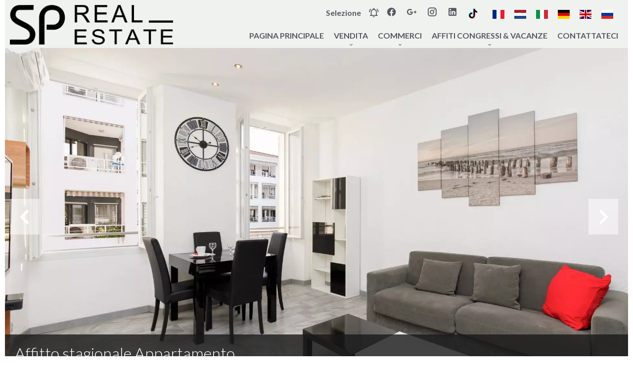

--- FILE ---
content_type: text/html; charset=UTF-8
request_url: https://www.spimmobiliercannes.fr/it/proprieta/vendita+appartamento+cannes+82479379
body_size: 9275
content:
<!DOCTYPE html>
<html lang="it" prefix="og: http://ogp.me/ns#">
  <head>

                  <meta charset="UTF-8">
              <title> Property Affitto stagionale : Appartamento in Cannes - SP Real Estate Cannes Centre.</title>
              <meta name="description" content=" Property Affitto stagionale : 2 locali Appartamento based in Cannes  45 m² - SP Real Estate Cannes Centre.">
              <meta property="og:title" content=" Property Affitto stagionale : Appartamento in Cannes - SP Real Estate Cannes Centre.">
              <meta property="og:description" content=" Property Affitto stagionale : 2 locali Appartamento based in Cannes  45 m² - SP Real Estate Cannes Centre.">
              <link rel="canonical" href="https://www.spimmobiliercannes.fr/it/proprieta/affitto-stagionale+appartamento+cannes+appartement-centre-cannes+82479379">
              <meta property="og:image" content="https://media.apimo.pro/cache/9c14e9a34c1d5b8174664e885b071a66_b65f4d01a9_1920-original.jpg">
              <meta property="og:image:width" content="1920">
              <meta property="og:image:height" content="1280">
              <link rel="alternate" href="https://www.spimmobiliercannes.fr/fr/propriete/location-saisonniere+appartement+cannes+appartement-centre-cannes+82479379" hreflang="x-default">
              <link rel="alternate" href="https://www.spimmobiliercannes.fr/fr/propriete/location-saisonniere+appartement+cannes+appartement-centre-cannes+82479379" hreflang="fr-fr">
              <link rel="alternate" href="https://www.spimmobiliercannes.fr/nl/eigendom/seizoenverhuur+appartement+cannes+appartement-centre-cannes+82479379" hreflang="nl-nl">
              <link rel="alternate" href="https://www.spimmobiliercannes.fr/it/proprieta/affitto-stagionale+appartamento+cannes+appartement-centre-cannes+82479379" hreflang="it-it">
              <link rel="alternate" href="https://www.spimmobiliercannes.fr/de/eigentum/saisonvermietungen+wohnung+cannes+appartement-centre-cannes+82479379" hreflang="de-de">
              <link rel="alternate" href="https://www.spimmobiliercannes.fr/en/property/seasonal-rental+apartment+cannes+82479379" hreflang="en-gb">
              <link rel="alternate" href="https://www.spimmobiliercannes.fr/ru/h%D0%B5%D0%B4%D0%B2%D0%B8%D0%B6%D0%B8%D0%BC%D0%BE%D1%81%D1%82%D1%8C/82479379" hreflang="ru-ru">
              <link rel="apple-touch-icon" sizes="180x180" href="https://d36vnx92dgl2c5.cloudfront.net/prod/Zenia/708/media/4869721e98400db1ceae68244c34edb3.webp">
              <link rel="icon" type="image/png" sizes="32x32" href="https://d36vnx92dgl2c5.cloudfront.net/prod/Zenia/708/media/fe9a9425c8956d69575a3c7df0bfa080.webp">
              <link rel="icon" type="image/png" sizes="16x16" href="https://d36vnx92dgl2c5.cloudfront.net/prod/Zenia/708/media/c71a2e8f5aa1815cfe5223eeb8f2e68a.webp">
              <link rel="manifest" href="/cache/prod/Elone/1762/site.webmanifest">
              <meta property="og:url" content="https://www.spimmobiliercannes.fr/it/proprieta/vendita+appartamento+cannes+82479379">
              <meta name="viewport" content="width=device-width">
          
                                                          <link rel="stylesheet" href="https://d36vnx92dgl2c5.cloudfront.net/vendor/leaflet.markercluster/dist/MarkerCluster.css">                  <link rel="stylesheet" href="https://d36vnx92dgl2c5.cloudfront.net/vendor/leaflet/dist/leaflet.css">                  <link rel="stylesheet" href="https://d36vnx92dgl2c5.cloudfront.net/vendor/Leaflet.fullscreen/dist/leaflet.fullscreen.css">                  <link rel="stylesheet" href="https://d36vnx92dgl2c5.cloudfront.net/vendor/select2/dist/css/select2.min.css">                  <link rel="stylesheet" href="https://d36vnx92dgl2c5.cloudfront.net/vendor/flag-icon-css/css/flag-icon.min.css">                  <link rel="stylesheet" href="https://d36vnx92dgl2c5.cloudfront.net/cache/prod/Elone/1762/a88520ba1d5a51bb2f55ff3ac4674cd078b5f50d-v1769007856.css">            
                                        <script async src="https://cache.consentframework.com/js/pa/28975/c/u8hMx/stub?lang=it" ></script>                  <script async src="https://choices.consentframework.com/js/pa/28975/c/u8hMx/cmp?lang=it" ></script>                                    <script async src="https://www.googletagmanager.com/gtag/js?id=UA-156009652-17" ></script>                  <script>
  window.dataLayer = window.dataLayer || [];
  function gtag(){dataLayer.push(arguments);}
  gtag('js', new Date());

  gtag('config', 'UA-156009652-17');
</script>
                  <script>(function(w,d,s,l,i){w[l]=w[l]||[];w[l].push({'gtm.start':
new Date().getTime(),event:'gtm.js'});var f=d.getElementsByTagName(s)[0],
j=d.createElement(s),dl=l!='dataLayer'?'&l='+l:'';j.async=true;j.src=
'https://www.googletagmanager.com/gtm.js?id='+i+dl;f.parentNode.insertBefore(j,f);
})(window,document,'script','dataLayer','G-G4DPBY74RM');</script>
                                                                                                                                          
    <style>
@import url('https://fonts.googleapis.com/css2?family=Raleway&display=swap');
@import url('https://fonts.googleapis.com/css2?family=Bad+Script&display=swap');
</style>


<!-- Google tag (gtag.js) --> 
<script async src="https://www.googletagmanager.com/gtag/js?id=G-G4DPBY74RM"> </script> 
<script>  window.dataLayer = window.dataLayer || [];  function gtag(){dataLayer.push(arguments);}  
gtag('js', new Date());  gtag('config', 'G-G4DPBY74RM'); </script>
    

        
  </head>
  <body class="property chrome  thumbnail eupopup eupopup-bottom">

    <div class="g-recaptcha"></div>
          <noscript>
        <iframe src="https://www.googletagmanager.com/ns.html?id=G-G4DPBY74RM" height="0" width="0" style="display:none;visibility:hidden" sandbox="allow-scripts allow-same-origin"></iframe>
      </noscript>
    
    
      <header>
    <div>
      <div data-id="0" class="zone zone-header-left ">

  <div id="6971050d07ac1-1" data-module-id="118619" data-instance="1" data-model-namespace="03b5f76384df"
      class="module module-118619 template-2 logo-template-2 module-logo "
            ><a href="/it/" ><img src="https://d36vnx92dgl2c5.cloudfront.net/prod/Zenia/708/media/0004777b7ba42dc410ecfc7f571073a9.webp"  alt="logo" /></a></div>

</div>


      <div data-id="1" class="zone zone-header-right ">

  <div id="6971050d07bb6-1" data-module-id="118676" data-instance="1" data-model-namespace="f1cb78affb5c"
      class="module module-118676 template-1 cluster-template-1 module-cluster "
            ><nav id="6971050d098a9-1" data-module-id="118679" data-instance="1" data-model-namespace="5b2873960b25"
      class="module module-118679 template-1 menu-template-1 module-menu inline "
            ><ul><li><a href="/it/selezione" target="_self"  data-current=""><span>Selezione</span></a></li></ul></nav><div id="6971050d09906-1" data-module-id="118677" data-instance="1" data-model-namespace="320d25c841dc"
      class="module module-118677 template-2 lead-template-2 module-lead "
            ><div id="popup-6971050d09906-1" class=" popup-module-lead popup-module-118677 template-2 mfp-hide"><form name="lead-form-118677" method="post"><div class="field civility choice"><select id="lead-form-118677_civility" name="lead-form-118677[civility]" class=""><option value="Sig.ra|Madame" class="tab-0" data-tab="0">Sig.ra</option><option value="Sig.na|Mademoiselle" class="tab-0" data-tab="0">Sig.na</option><option value="Sig.|Monsieur" class="tab-0" data-tab="0">Sig.</option></select></div><div class="field first_name text"><input type="text" id="lead-form-118677_first_name" name="lead-form-118677[first_name]" required="required" placeholder="Nome" class="" /></div><div class="field last_name text"><input type="text" id="lead-form-118677_last_name" name="lead-form-118677[last_name]" required="required" placeholder="Cognome" class="" /></div><div class="field email email"><input type="email" id="lead-form-118677_email" name="lead-form-118677[email]" required="required" placeholder="e-mail" class="" /></div><div class="fields-wrapper"><div class="line-wrapper form-basic"><div class="field category choice"><select id="lead-form-118677_search_category" name="lead-form-118677[search][category]" class=""><option value="Vendita|1" class="tab-0" data-tab="0">Vendita</option><option value="Affitto|2" class="tab-0" data-tab="0">Affitto</option><option value="Affitto stagionale|3" class="tab-0" data-tab="0">Affitto stagionale</option></select></div><div class="field type choice"><select id="lead-form-118677_search_type" name="lead-form-118677[search][type][]" class="multiple" multiple="multiple"><option value="Appartamento|1" class="tab-0" data-tab="0">Appartamento</option><option value="Casa|2" class="tab-0" data-tab="0">Casa</option><option value="Terreno|3" class="tab-0" data-tab="0">Terreno</option><option value="Negozio / Locale commerciale|4" class="tab-0" data-tab="0">Negozio / Locale commerciale</option><option value="Palazzo/Edificio|6" class="tab-0" data-tab="0">Palazzo/Edificio</option><option value="Ufficio|7" class="tab-0" data-tab="0">Ufficio</option></select></div><div class="field city choice"><select id="lead-form-118677_search_city" name="lead-form-118677[search][city][]" class="multiple autocomplete" multiple="multiple"></select></div><div class="field room_min number"><input type="text" id="lead-form-118677_search_room_min" name="lead-form-118677[search][room_min]" placeholder="Locali min" class="" /></div><div class="field area_min number"><input type="text" id="lead-form-118677_search_area_min" name="lead-form-118677[search][area_min]" placeholder="Superficie min" class="" /></div><div class="field price_max number"><input type="text" id="lead-form-118677_search_price_max" name="lead-form-118677[search][price_max]" placeholder="Prezzo max" class="" /></div><div class="field recaptcha recaptcha"><script>

                    window.onloadCallback = function() {
                        $('.g-recaptcha').each(function(i, v) {
                            const $placeholder = $(this)

                            $placeholder.data('widget-id', i);

                            grecaptcha.render( this, {
                                callback: function( token ) {

                                    return new Promise(function(resolve, reject) {
                                    if( grecaptcha === undefined ) {
                                        console.log( 'reCaptcha not defined' )
                                        reject()
                                    }

                                    var response = grecaptcha.getResponse( $placeholder.data('widget-id') )
                                    if( !response ) {
                                        console.log( 'Could not get reCaptcha response' )
                                        reject()
                                    }

                                    const $form = $placeholder.closest('form')

                                    $form.find('.g-recaptcha-response').val( token )
                                    // Add a class that will be used to bypass the prevented submit event
                                    $form.addClass('recap-done')
                                    // submit by clicking the submit button of your form
                                    .find('[type="submit"]').trigger('click')
                                    resolve()
                                    grecaptcha.reset( $placeholder.data('widget-id') )
                                    })
                                },
                                sitekey: '6LctG6wUAAAAALSwjJO9bWoLzy3gi7yZn305f91K',
                                size: 'invisible', // This makes the real reCaptcha V2 Invisible
                            });
                        });
                    };

                </script><div class="g-recaptcha" data-sitekey="6LctG6wUAAAAALSwjJO9bWoLzy3gi7yZn305f91K"></div></div><button type="submit" id="lead-form-118677_submit" name="lead-form-118677[submit]" class="submit">
                Inviare
    </button></div></div></form></div><a class="popup-open-link-wrapper" href="#popup-6971050d09906-1" id="open-popup-link-6971050d09906-1"><i class="mdi mdi-bell-ring-outline"></i><span>Allerta e-mail</span></a></div><div id="6971050d09963-1" data-module-id="118620" data-instance="1" data-model-namespace="3cb2f8f7e34d"
      class="module module-118620 template-1 social-menu-template-1 module-social-menu "
            ><ul><li class="social facebook"><a href="https://www.facebook.com/SP-REAL-Estate-872031519525487/" target="_blank" rel="me"><i class="mdi mdi-facebook"></i><span>Facebook</span></a></li><li class="social google-plus"><a href="https://www.google.com/localservices/prolist?g2lbs=AP8S6EOj6s4-Zw6EXGHuozPimpIXXuZ4DuVgcpRXFEXPgyzzT20BFuFHTQkw1pJqDh1-DBjAW6Hzta9_nQCpte-7OP2BKGt41cGON2cxehHlvup4TLTw05s%3D&amp;hl=fr-FR&amp;gl=fr&amp;ssta=1&amp;oq=sp%20real%20estate&amp;src=2&amp;lrlstt=1690556211989&amp;q=SP%20REA" target="_blank" rel="me"><i class="mdi mdi-google-plus"></i><span>Google Plus</span></a></li><li class="social instagram"><a href="https://www.instagram.com/sp.real.estate/" target="_blank" rel="me"><i class="mdi mdi-instagram"></i><span>Instagram</span></a></li><li class="social linkedin"><a href="https://www.linkedin.com/in/sp-real-estate-6b7b2729/" target="_blank" rel="me"><i class="mdi mdi-linkedin"></i><span>Linkedin</span></a></li><li class="social tiktok"><a href="https://www.tiktok.com/@sp.real.estate" target="_blank" rel="me"><i class="mdi-bg mdi-tiktok"></i><span>TikTok</span></a></li></ul></div><div id="6971050d09984-1" data-module-id="118678" data-instance="1" data-model-namespace="3bdf0551665f"
      class="module module-118678 template-1 language-template-1 module-language "
            ><div class="content" style="display:none;"><ul><li ><a href="https://www.spimmobiliercannes.fr/fr/propriete/location-saisonniere+appartement+cannes+appartement-centre-cannes+82479379"><span class="flag-icon flag-icon-fr"></span></a></li><li ><a href="https://www.spimmobiliercannes.fr/nl/eigendom/seizoenverhuur+appartement+cannes+appartement-centre-cannes+82479379"><span class="flag-icon flag-icon-nl"></span></a></li><li  class="current" ><a href="https://www.spimmobiliercannes.fr/it/proprieta/affitto-stagionale+appartamento+cannes+appartement-centre-cannes+82479379"><span class="flag-icon flag-icon-it"></span></a></li><li ><a href="https://www.spimmobiliercannes.fr/de/eigentum/saisonvermietungen+wohnung+cannes+appartement-centre-cannes+82479379"><span class="flag-icon flag-icon-de"></span></a></li><li ><a href="https://www.spimmobiliercannes.fr/en/property/seasonal-rental+apartment+cannes+82479379"><span class="flag-icon flag-icon-gb"></span></a></li><li ><a href="https://www.spimmobiliercannes.fr/ru/h%D0%B5%D0%B4%D0%B2%D0%B8%D0%B6%D0%B8%D0%BC%D0%BE%D1%81%D1%82%D1%8C/82479379"><span class="flag-icon flag-icon-ru"></span></a></li></ul></div></div></div>
  <nav id="6971050d07bd9-1" data-module-id="118621" data-instance="1" data-model-namespace="f1e1218c9205"
      class="module module-118621 template-1 menu-template-1 module-menu main column "
            ><button><i class="mdi mdi-menu"></i></button><ul><li><a href="/it/" target="_self"  data-current=""><i class="mdi mdi-home"></i><span>pagina principale</span></a></li><li class=" sub-menu"><a href="#" target="_self"  data-current=""><span>VENDITA</span></a><ul><li><a href="/it/appartamenti" target="_self"  data-current=""><span>Vendite</span></a></li><li><a href="/it/case%26ville" target="_self"  data-current=""><span>Case e ville</span></a></li><li><a href="/it/uffici%26negozi" target="_self"  data-current=""><span>Uffici e negozi</span></a></li><li><a href="/it/nuoviprogrammi" target="_self"  data-current=""><span>Nuovi programmi</span></a></li><li><a href="/it/edifici" target="_self"  data-current=""><span>Edifici</span></a></li></ul></li><li class=" sub-menu"><a href="#" target="_self"  data-current=""><span>COMMERCI</span></a><ul><li><a href="/it/avviamento" target="_self"  data-current=""><span>Avviamento</span></a></li><li><a href="/it/muri-e-locali-commerciali" target="_self"  data-current=""><span>Muri e locali commerciali</span></a></li><li><a href="/it/hotel" target="_self"  data-current=""><span>Hotel</span></a></li><li><a href="/it/ristorente" target="_self"  data-current=""><span>Ristorante</span></a></li></ul></li><li class=" sub-menu"><a href="#" target="_self"  data-current=""><span>AFFITI CONGRESSI &amp; VACANZE</span></a><ul><li><a href="/it/localit%C3%A0-appartamenti" target="_self"  data-current=""><span>appartamenti</span></a></li><li><a href="/it/affitto-appartamento" target="_self"  data-current=""><span>Case e ville</span></a></li></ul></li><li><a href="/it/contattateci" target="_self"  data-current=""><span>CONTATTATECI</span></a></li></ul></nav>

</div>


    </div>
  </header>

  <section class="wrapper">
      <div data-id="2" class="zone zone-full-width ">

  <div id="6971050d07b64-1" data-module-id="118637" data-instance="1" data-model-namespace="2bf1564153a0"
      class="module module-118637 main template-1 slider-template-1 module-slider 	waiting
"
            ><div class="slider "><div class="" ><a href="https://d36vnx92dgl2c5.cloudfront.net/prod/Zenia/708/media/542362f9559d04437eb7ddf03a22dc4c.webp" class="click-fullscreen" title="Affitto stagionale Appartamento Cannes"><img class="picture " data-position="0" src="https://d36vnx92dgl2c5.cloudfront.net/prod/Zenia/708/media/542362f9559d04437eb7ddf03a22dc4c.webp" alt="Affitto stagionale Appartamento Cannes"></a></a></div><div class="" ><a href="https://d36vnx92dgl2c5.cloudfront.net/prod/Zenia/708/media/a6a390844552e120892847dedf615f68.webp" class="click-fullscreen" title="Affitto stagionale Appartamento Cannes"><img class="picture  img-lazy-load" data-position="1" data-low-src="https://d36vnx92dgl2c5.cloudfront.net/prod/Zenia/708/media/2c38c244057c00f109cc3e69faab002e.webp" data-src="https://d36vnx92dgl2c5.cloudfront.net/prod/Zenia/708/media/a6a390844552e120892847dedf615f68.webp" alt="Affitto stagionale Appartamento Cannes"></a></a></div><div class="" ><a href="https://d36vnx92dgl2c5.cloudfront.net/prod/Zenia/708/media/1f3d7b990225cc9bd8f1096569eb97fa.webp" class="click-fullscreen" title="Affitto stagionale Appartamento Cannes"><img class="picture  img-lazy-load" data-position="2" data-low-src="https://d36vnx92dgl2c5.cloudfront.net/prod/Zenia/708/media/4228a9285a3a91e79b35ef9d27283c88.webp" data-src="https://d36vnx92dgl2c5.cloudfront.net/prod/Zenia/708/media/1f3d7b990225cc9bd8f1096569eb97fa.webp" alt="Affitto stagionale Appartamento Cannes"></a></a></div><div class="" ><a href="https://d36vnx92dgl2c5.cloudfront.net/prod/Zenia/708/media/b84124d14a5115bbaba9f09d6e1ccc83.webp" class="click-fullscreen" title="Affitto stagionale Appartamento Cannes"><img class="picture  img-lazy-load" data-position="3" data-low-src="https://d36vnx92dgl2c5.cloudfront.net/prod/Zenia/708/media/2cc1d0af7456801fc9ebfc0023214336.webp" data-src="https://d36vnx92dgl2c5.cloudfront.net/prod/Zenia/708/media/b84124d14a5115bbaba9f09d6e1ccc83.webp" alt="Affitto stagionale Appartamento Cannes"></a></a></div><div class="" ><a href="https://d36vnx92dgl2c5.cloudfront.net/prod/Zenia/708/media/72f06c217e4c93037080bfebcc36c01d.webp" class="click-fullscreen" title="Affitto stagionale Appartamento Cannes"><img class="picture  img-lazy-load" data-position="4" data-low-src="https://d36vnx92dgl2c5.cloudfront.net/prod/Zenia/708/media/659351e224a13fd6bcba93dbf0762509.webp" data-src="https://d36vnx92dgl2c5.cloudfront.net/prod/Zenia/708/media/72f06c217e4c93037080bfebcc36c01d.webp" alt="Affitto stagionale Appartamento Cannes"></a></a></div><div class="" ><a href="https://d36vnx92dgl2c5.cloudfront.net/prod/Zenia/708/media/8f119049e11dd3639067a576090ee4fe.webp" class="click-fullscreen" title="Affitto stagionale Appartamento Cannes"><img class="picture  img-lazy-load" data-position="5" data-low-src="https://d36vnx92dgl2c5.cloudfront.net/prod/Zenia/708/media/73e37428a67572df7aef435068842e70.webp" data-src="https://d36vnx92dgl2c5.cloudfront.net/prod/Zenia/708/media/8f119049e11dd3639067a576090ee4fe.webp" alt="Affitto stagionale Appartamento Cannes"></a></a></div><div class="" ><a href="https://d36vnx92dgl2c5.cloudfront.net/prod/Zenia/708/media/dda9e8fd38e81006129ed8c020a3ea89.webp" class="click-fullscreen" title="Affitto stagionale Appartamento Cannes"><img class="picture  img-lazy-load" data-position="6" data-low-src="https://d36vnx92dgl2c5.cloudfront.net/prod/Zenia/708/media/f2d8ca38066a8d7709c793fd1f91f24d.webp" data-src="https://d36vnx92dgl2c5.cloudfront.net/prod/Zenia/708/media/dda9e8fd38e81006129ed8c020a3ea89.webp" alt="Affitto stagionale Appartamento Cannes"></a></a></div><div class="" ><a href="https://d36vnx92dgl2c5.cloudfront.net/prod/Zenia/708/media/03d94235dc87aebcb36abf15971555f8.webp" class="click-fullscreen" title="Affitto stagionale Appartamento Cannes"><img class="picture  img-lazy-load" data-position="7" data-low-src="https://d36vnx92dgl2c5.cloudfront.net/prod/Zenia/708/media/4b0627b15f42c3f99562918830c7e02f.webp" data-src="https://d36vnx92dgl2c5.cloudfront.net/prod/Zenia/708/media/03d94235dc87aebcb36abf15971555f8.webp" alt="Affitto stagionale Appartamento Cannes"></a></a></div><div class="" ><a href="https://d36vnx92dgl2c5.cloudfront.net/prod/Zenia/708/media/e27e17b92478946afa77a35b59f68e52.webp" class="click-fullscreen" title="Affitto stagionale Appartamento Cannes"><img class="picture  img-lazy-load" data-position="8" data-low-src="https://d36vnx92dgl2c5.cloudfront.net/prod/Zenia/708/media/17ec3c2bcb315cd571855d6b327b20d3.webp" data-src="https://d36vnx92dgl2c5.cloudfront.net/prod/Zenia/708/media/e27e17b92478946afa77a35b59f68e52.webp" alt="Affitto stagionale Appartamento Cannes"></a></a></div></div><div class="api-spinner"><div class="bounce1"></div><div class="bounce2"></div><div class="bounce3"></div></div></div>
  <div id="6971050d07bf7-1" data-module-id="118638" data-instance="1" data-model-namespace="51ea0fee1202"
      class="module module-118638 template-2 property-info-template-2 module-property-info "
            data-property-id="82479379"><h2 class="title property-title-2">Affitto stagionale
		Appartamento<br>Cannes
		<br></h2><p>Rif.
			82479379</p><p>2 locali</p><p>45 m²</p><p>Trattativa riservata</p></div>

</div>


  <section data-id="3" class="zone zone-top-content ">


</section>


  <section class="row-2 clearfix">
    <div data-id="4" class="zone zone-left-content ">

  <div id="6971050d07b92-1" data-module-id="118639" data-instance="1" data-model-namespace="9abf214910c5"
      class="module module-118639 template-1 breadcrumb-template-1 module-breadcrumb "
            ><nav><ul><li class="module-breadcrumb-tab"><a href="/it/">Homepage</a></li><li class="module-breadcrumb-tab"><h2><a>Affitto stagionale appartamento Cannes, 2 locali,  45 m², Trattativa riservata</a></h2></li></ul></nav></div>
  <div id="6971050d07c1c-1" data-module-id="118649" data-instance="1" data-model-namespace="ad9aafe6acd7"
      class="module module-118649 template-3 property-info-template-3 module-property-info "
            data-property-id="82479379"><div class="module-header"><h2 class="module-header-title">Indice</h2></div><ul class='info-1'><li><h4 class='city'>Cannes</h4></li><li><h2>Affitto stagionale Appartamento Cannes</h2></li><li class='price'> Trattativa riservata</li><li>
		Ref. 82479379
	</li></ul><ul class='info-2'><li class='mdi mdi-texture'> 45 m²</li><li class='mdi mdi-weather-sunny'>Sud-est</li></ul></div>
  <div id="6971050d07cf5-1" data-module-id="118640" data-instance="1" data-model-namespace="b8741211ea95"
      class="module module-118640 template-4 property-info-template-4 module-property-info "
            data-property-id="82479379"><h1 class="title property-title-4" >Affitto stagionale Appartamento Cannes</h1><span class="price">Trattativa riservata</span><p class="comment" id="description"></p></div>
  <div id="6971050d07d4d-1" data-module-id="118715" data-instance="1" data-model-namespace="457ac266a948"
      class="module module-118715 template-17 property-info-template-17 module-property-info "
            data-property-id="82479379"><div class="module-header"><h2 class="module-header-title">Altri media</h2></div><p class="no-information">
      Nessuna informazione disponibile
    </p></div>
  <div id="6971050d07d95-1" data-module-id="118647" data-instance="1" data-model-namespace="86ad7af4a2ec"
      class="module module-118647 template-1 cluster-template-1 module-cluster "
            ><div id="6971050d0b81e-1" data-module-id="118643" data-instance="1" data-model-namespace="ae6f20eec4cd"
      class="module module-118643 template-5 property-info-template-5 module-property-info "
            data-property-id="82479379"><div class="module-header"><h3 class="module-header-title">Superfici</h3></div><p class="no-information">
      Nessuna informazione disponibile
    </p></div><div id="6971050d0b860-1" data-module-id="118644" data-instance="1" data-model-namespace="b251a7e8142d"
      class="module module-118644 template-8 property-info-template-8 module-property-info "
            data-property-id="82479379"><div class="module-header"><h3 class="module-header-title">Prossimità</h3></div><ul><li>Centro città </li><li>Scuola media/superiore <span>5 metri</span></li><li>Terminal autobus <span>2 minuti</span></li></ul></div><div id="6971050d0b87a-1" data-module-id="118646" data-instance="1" data-model-namespace="0d559531da8e"
      class="module module-118646 template-7 property-info-template-7 module-property-info "
            data-property-id="82479379"><div class="module-header"><h3 class="module-header-title">Menzioni legali</h3></div><p class="no-information">
      Nessuna informazione disponibile
    </p></div></div>
  <div id="6971050d07db4-1" data-module-id="118648" data-instance="1" data-model-namespace="fde17e3819b5"
      class="module module-118648 template-1 leafletmap-template-1 module-leaflet-map module-map "
            ><div id="6971050d07db4-1-inner-map" class="inner-map"></div></div>

</div>


    <div data-id="5" class="zone zone-right-content ">

  <div id="6971050d07c3d-1" data-module-id="118650" data-instance="1" data-model-namespace="9656717fdd18"
      class="module module-118650 template-1 share-template-1 module-share "
            ><div class="module-header"><h2 class="module-header-title">Condividere</h2></div><div class="content"><ul><li class="social facebook icon-facebook icon-border"><a href="#"><i class="mdi mdi-facebook"></i><span>Facebook</span></a></li><li class="social twitter icon-twitter icon-border"><a href="#"><svg xmlns="http://www.w3.org/2000/svg" fill="none" height="25" width="25" viewBox="0 0 512 512"><path clip-rule="evenodd" d="M192.034 98H83l129.275 170.757L91.27 412h55.908l91.521-108.34 81.267 107.343H429L295.968 235.284l.236.303L410.746 99.994h-55.908l-85.062 100.694zm-48.849 29.905h33.944l191.686 253.193h-33.944z" fill="#fff" fill-rule="evenodd"/></svg><span>Twitter</span></a></li><li class="social whatsapp icon-whatsapp icon-border"><a href="#"><i class="mdi mdi-whatsapp"></i><span>Whatsapp</span></a></li><li class="social linkedin icon-linkedin icon-border"><a href="#"><i class="mdi mdi-linkedin"></i><span>Linkedin</span></a></li></ul></div></div>
  <div id="6971050d07ca6-1" data-module-id="118651" data-instance="1" data-model-namespace="04709d64a1e7"
      class="module module-118651 template-1 cluster-template-1 module-cluster "
            ><div id="6971050d0a625-1" data-module-id="118652" data-instance="1" data-model-namespace="191a07aa3653"
      class="module module-118652 template-1 user-template-1 module-user "
            ><ul class="listing"><li class=" col col-3"><div class="container"><div class="picture"><div class="userBubble"><a href="/it/squadra/51495"><i class="mdi mdi-account-circle"></i></a></div></div><div class="info"><h3><a href="/it/squadra/51495">
																		Nathalie
									PASSEGGIO
																		</a><em>Responsabile</em></h3><p><span class="phone"><i class="mdi mdi-phone"></i><a href="tel:+33493387378">+33 4 93 38 73 78</a></span><span class="mobile"><i class="mdi mdi-cellphone-iphone"></i><a href="tel:+33650203826">+33 6 50 20 38 26</a></span><br><span class="email"><i class="mdi mdi-email-outline"></i><a href="mailto:nathalie.passeggio@gmail.com">nathalie.passeggio@gmail.com</a></span></p></div></div></li></ul></div><div id="6971050d0a674-1" data-module-id="118653" data-instance="1" data-model-namespace="38a9ec99feef"
      class="module module-118653 template-1 contact-template-1 module-contact "
            ><div class="module-header"><h2 class="module-header-title">Richiesta di informazioni supplementari</h2></div><form name="contact-form-118653" method="post" action="https://www.spimmobiliercannes.fr/it/proprieta/vendita+appartamento+cannes+82479379"><div class="field firstname text"><input type="text" id="contact-form-118653_firstname" name="contact-form-118653[firstname]" required="required" placeholder="Nome" class="" name="firstname" /></div><div class="field lastname text"><input type="text" id="contact-form-118653_lastname" name="contact-form-118653[lastname]" required="required" placeholder="Cognome" class="" name="lastname" /></div><div class="field email email"><input type="email" id="contact-form-118653_email" name="contact-form-118653[email]" required="required" placeholder="Email" class="" name="email" /></div><div class="field phone tel"><input id="contact-form-118653_phone" name="contact-form-118653[phone]" required="required" placeholder="Numero Telefono" class="" name="phone" type="tel" default-value=""  /></div><div class="field message textarea"><textarea id="contact-form-118653_message" name="contact-form-118653[message]" placeholder="Messaggio" class="" name="message"></textarea></div><div class="field recaptcha recaptcha"><script>

                    window.onloadCallback = function() {
                        $('.g-recaptcha').each(function(i, v) {
                            const $placeholder = $(this)

                            $placeholder.data('widget-id', i);

                            grecaptcha.render( this, {
                                callback: function( token ) {

                                    return new Promise(function(resolve, reject) {
                                    if( grecaptcha === undefined ) {
                                        console.log( 'reCaptcha not defined' )
                                        reject()
                                    }

                                    var response = grecaptcha.getResponse( $placeholder.data('widget-id') )
                                    if( !response ) {
                                        console.log( 'Could not get reCaptcha response' )
                                        reject()
                                    }

                                    const $form = $placeholder.closest('form')

                                    $form.find('.g-recaptcha-response').val( token )
                                    // Add a class that will be used to bypass the prevented submit event
                                    $form.addClass('recap-done')
                                    // submit by clicking the submit button of your form
                                    .find('[type="submit"]').trigger('click')
                                    resolve()
                                    grecaptcha.reset( $placeholder.data('widget-id') )
                                    })
                                },
                                sitekey: '6LctG6wUAAAAALSwjJO9bWoLzy3gi7yZn305f91K',
                                size: 'invisible', // This makes the real reCaptcha V2 Invisible
                            });
                        });
                    };

                </script><div class="g-recaptcha" data-sitekey="6LctG6wUAAAAALSwjJO9bWoLzy3gi7yZn305f91K"></div></div><div class="rgpd"><input type="checkbox" required><label>Ho letto ed accetto <a href="/it/menzioni-legali">la politica privacy</a> su questo sito</label></div><div><button type="submit" id="contact-form-118653_submit" name="contact-form-118653[submit]" class="submit">
                Inviare
    </button></div></form></div></div>
  <div id="6971050d07d2f-1" data-module-id="118654" data-instance="1" data-model-namespace="55be359052ca"
      class="module module-118654 template-33 property-info-template-33 module-property-info "
            data-property-id="82479379"><div class="module-header"><h2 class="module-header-title">Efficienza energetica</h2></div><div class="energy-diagnostics"></div><p class="no-information">
      Nessuna informazione disponibile
    </p></div>

</div>


  </section>
  <section data-id="6" class="zone zone-bottom-content ">


</section>


  </section>

  <footer>
    <div data-id="7" class="zone zone-footer ">

  <nav id="6971050d07b42-1" data-module-id="118622" data-instance="1" data-model-namespace="0087839f9bd5"
      class="module module-118622 template-1 menu-template-1 module-menu column "
            ><div class="module-header"><h2 class="module-header-title">Navigazione</h2></div><ul><li><a href="/it/appartamenti" target="_self"  data-current=""><span>Vendite</span></a></li><li><a href="/it/case%26ville" target="_self"  data-current=""><span>Case e ville</span></a></li><li><a href="/it/uffici%26negozi" target="_self"  data-current=""><span>Uffici e negozi</span></a></li><li><a href="/it/localit%C3%A0-appartamenti" target="_self"  data-current=""><span>appartamenti</span></a></li><li><a href="/it/affitto-appartamento" target="_self"  data-current=""><span>Case e ville</span></a></li></ul></nav>
  <div id="6971050d07d15-1" data-module-id="150539" data-instance="1" data-model-namespace="ea35e2c35849"
      class="module module-150539 template-1 cluster-template-1 module-cluster "
            ><div id="6971050d0ae45-1" data-module-id="118663" data-instance="1" data-model-namespace="8df198f7be38"
      class="module module-118663 template-3 agency-template-3 module-agency "
            ><div class="module-header"><div class="module-header-content"><img src="https://d36vnx92dgl2c5.cloudfront.net/prod/Zenia/708/media/e749c56117907644a92c2e03c5f0e6dd.webp"></div></div></div><div id="6971050d0aeb8-1" data-module-id="150540" data-instance="1" data-model-namespace="a757bafd11f0"
      class="module module-150540 template-3 agency-template-3 module-agency simple "
            ><article class="agency"><p class="address">


              Cannes - Centre ville
          
       <br>


                          17 Boulevard de la Croisette<br>
                      4 Rue des Serbes &quot;Le Gray D Albion&quot;<br><span class="zipcode">06400</span> Cannes<br>        Francia      </p><p><span class="phone"><a href="tel:+33 4 93 38 73 78">+33 4 93 38 73 78</a></span><br><span class="email"><a href="mailto:info@spimmobiliercannes.fr">info@spimmobiliercannes.fr</a></span><br></p></article></div></div>
  <div id="6971050d07d6d-1" data-module-id="118625" data-instance="1" data-model-namespace="8b41d4b63a09"
      class="module module-118625 template-1 social-menu-template-1 module-social-menu "
            ><div class="module-header"><h2 class="module-header-title">Seguiteci</h2></div><ul><li class="social facebook"><a href="https://www.facebook.com/SP-REAL-Estate-872031519525487/" target="_blank" rel="me"><i class="mdi mdi-facebook"></i><span>Facebook</span></a></li><li class="social google-plus"><a href="https://www.google.com/localservices/prolist?g2lbs=AP8S6EOj6s4-Zw6EXGHuozPimpIXXuZ4DuVgcpRXFEXPgyzzT20BFuFHTQkw1pJqDh1-DBjAW6Hzta9_nQCpte-7OP2BKGt41cGON2cxehHlvup4TLTw05s%3D&amp;hl=fr-FR&amp;gl=fr&amp;ssta=1&amp;oq=sp%20real%20estate&amp;src=2&amp;lrlstt=1690556211989&amp;q=SP%20REA" target="_blank" rel="me"><i class="mdi mdi-google-plus"></i><span>Google Plus</span></a></li><li class="social instagram"><a href="https://www.instagram.com/sp.real.estate/" target="_blank" rel="me"><i class="mdi mdi-instagram"></i><span>Instagram</span></a></li><li class="social linkedin"><a href="https://www.linkedin.com/in/sp-real-estate-6b7b2729/" target="_blank" rel="me"><i class="mdi mdi-linkedin"></i><span>Linkedin</span></a></li><li class="social tiktok"><a href="https://www.tiktok.com/@sp.real.estate" target="_blank" rel="me"><i class="mdi-bg mdi-tiktok"></i><span>TikTok</span></a></li></ul></div>

</div>


    <div data-id="8" class="zone zone-legal ">

  <div id="6971050d07cd1-1" data-module-id="118668" data-instance="1" data-model-namespace="e09d3cf63ef1"
      class="module module-118668 template-3 legal-template-3 module-legal template3 "
            ><nav><ul><li><a href="/it/">
					©2026
					SP Real Estate Cannes Centre
				</a></li><li ><a href="/it/menzioni-legali">Menzioni legali</a></li><li ><a href="/it/legals/fees">Spese di agenzia</a></li><li><a href='javascript:Sddan.cmp.displayUI()'>Preferenze cookie</a></li><li><a href="https://apimo.net/fr/site-internet/">
										Design by <span>Apimo™</span></a></li></ul></nav></div>

</div>


  </footer>

                      <link media="print"onload="this.media='all'"rel="stylesheet" href="https://d36vnx92dgl2c5.cloudfront.net/static/Realtix/Global/mdi/css/materialdesignicons.min.css">                  <link media="print"onload="this.media='all'"rel="stylesheet" href="https://d36vnx92dgl2c5.cloudfront.net/vendor/kernel-webfont/build/css/icons.css">                                                                                                                        
    
                  <script src="https://d36vnx92dgl2c5.cloudfront.net/cache/prod/Elone/1762/model/3eb5623b8d38542ac544ecc624d3174df05b846b-v1769014541.4939.js" ></script>                                                      <script src="https://d36vnx92dgl2c5.cloudfront.net/vendor/jquery/dist/jquery.min.js" ></script>                                                                        <script src="https://d36vnx92dgl2c5.cloudfront.net/vendor/owl.carousel/owl.carousel.js" ></script>                  <script type="application/ld+json">
{
  "@context": "https://schema.org/",
  "@type": "Product",
  "name": "module_property_info_title",
  "image": [
          "https://d36vnx92dgl2c5.cloudfront.net/prod/Zenia/708/media/542362f9559d04437eb7ddf03a22dc4c.webp",          "https://d36vnx92dgl2c5.cloudfront.net/prod/Zenia/708/media/a6a390844552e120892847dedf615f68.webp",          "https://d36vnx92dgl2c5.cloudfront.net/prod/Zenia/708/media/1f3d7b990225cc9bd8f1096569eb97fa.webp",          "https://d36vnx92dgl2c5.cloudfront.net/prod/Zenia/708/media/b84124d14a5115bbaba9f09d6e1ccc83.webp",          "https://d36vnx92dgl2c5.cloudfront.net/prod/Zenia/708/media/72f06c217e4c93037080bfebcc36c01d.webp",          "https://d36vnx92dgl2c5.cloudfront.net/prod/Zenia/708/media/8f119049e11dd3639067a576090ee4fe.webp",          "https://d36vnx92dgl2c5.cloudfront.net/prod/Zenia/708/media/dda9e8fd38e81006129ed8c020a3ea89.webp",          "https://d36vnx92dgl2c5.cloudfront.net/prod/Zenia/708/media/03d94235dc87aebcb36abf15971555f8.webp",          "https://d36vnx92dgl2c5.cloudfront.net/prod/Zenia/708/media/e27e17b92478946afa77a35b59f68e52.webp"       ],
  "sku": "82479379",
  "brand": {
    "@type": "Organization",
    "name": "SP Real Estate Cannes Centre"
  },
    "offers": {
    "@type": "Offer",
    "url": "https://www.spimmobiliercannes.fr/it/proprieta/vendita+appartamento+cannes+82479379",
    "priceCurrency": "EUR",
        "price": "",
        "priceValidUntil": "2026-02-21",
    "availability": "InStock",
    "seller": {
      "@type": "Organization",
      "name": "SP Real Estate Cannes Centre"
    }
  }
}
</script>
                  <script src="https://d36vnx92dgl2c5.cloudfront.net/vendor/leaflet/dist/leaflet.js" ></script>                  <script src="https://d36vnx92dgl2c5.cloudfront.net/vendor/Leaflet.fullscreen/dist/Leaflet.fullscreen.min.js" ></script>                  <script src="https://d36vnx92dgl2c5.cloudfront.net/vendor/leaflet.markercluster/dist/leaflet.markercluster.js" ></script>                  <script src="https://d36vnx92dgl2c5.cloudfront.net/vendor/select2/dist/js/select2.full.min.js" ></script>                  <script src="https://d36vnx92dgl2c5.cloudfront.net/cache/prod/Elone/1762/77f51941126f5ff3206230256f38ce56991bba9e-v1769007856.js" ></script>        
        
    
    <div class="recaptcha-terms">
      <p>Questo sito è protetto da reCAPTCHA e si applicano le norme sulla <a target="_blank" href="https://policies.google.com/privacy">privacy</a> e i <a target="_blank" href="https://policies.google.com/terms">termini di servizio</a> di Google.</p>
    </div>

  </body>
</html>
